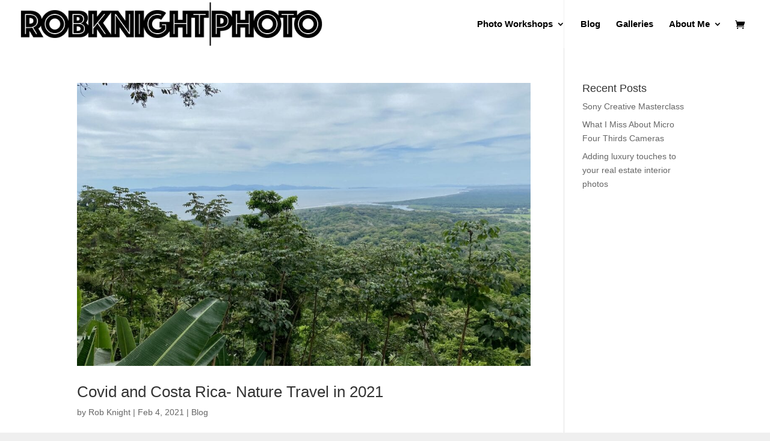

--- FILE ---
content_type: text/html; charset=utf-8
request_url: https://www.google.com/recaptcha/api2/aframe
body_size: 264
content:
<!DOCTYPE HTML><html><head><meta http-equiv="content-type" content="text/html; charset=UTF-8"></head><body><script nonce="5CucPA-MvbIyg67lKlESPg">/** Anti-fraud and anti-abuse applications only. See google.com/recaptcha */ try{var clients={'sodar':'https://pagead2.googlesyndication.com/pagead/sodar?'};window.addEventListener("message",function(a){try{if(a.source===window.parent){var b=JSON.parse(a.data);var c=clients[b['id']];if(c){var d=document.createElement('img');d.src=c+b['params']+'&rc='+(localStorage.getItem("rc::a")?sessionStorage.getItem("rc::b"):"");window.document.body.appendChild(d);sessionStorage.setItem("rc::e",parseInt(sessionStorage.getItem("rc::e")||0)+1);localStorage.setItem("rc::h",'1768619876874');}}}catch(b){}});window.parent.postMessage("_grecaptcha_ready", "*");}catch(b){}</script></body></html>

--- FILE ---
content_type: application/javascript
request_url: https://hb.wpmucdn.com/robknightphotography.com/0d382bc1-9fb3-4275-892b-ccc09a9d7f58.js
body_size: 1040
content:
/**handles:xoo-wl-js,tec-user-agent**/
jQuery(document).ready(function(s){var i={$self:s(".xoo-wl-popup"),init:function(){i.$noticeCont=i.$self.find(".xoo-wl-notices"),i.$header=i.$self.find(".xoo-wl-header"),i.$form=i.$self.find(".xoo-wl-form"),s("body").on("click",".xoo-wl-btn-popup",this.open),s(".xoo-wl-modal").on("click",this.close)},open:function(o){i.$self.add(s("html, body")).addClass("xoo-wl-popup-active"),i.$self.find('input[name="_xoo_wl_product_id"]').val(s(this).attr("data-product_id")),i.$form.add(i.$header).show(),i.$noticeCont.hide()},close:function(o){s.each(o.target.classList,function(o,t){if("xoo-wl-modal"==t||"xoo-wl-close"==t)return s("html, body").add(i.$self).removeClass("xoo-wl-popup-active"),s("body").trigger("xoo_wl_popup_closed"),setTimeout(function(){i.$self.removeClass("xoo-wl-user-added")},400),!1})}},n=(i.init(),function(o){var t=this;t.$form=o,t.$productIDInput=t.$form.find('input[name="_xoo_wl_product_id"]'),t.productID=t.$productIDInput.val(),t.$noticeCont=t.$form.siblings(".xoo-wl-notices"),t.$header=t.$form.siblings(".xoo-wl-header"),t.validationPassed=t.validationPassed.bind(this),t.showNotice=t.showNotice.bind(this),t.$form.on("submit",{form:t},t.submit)});n.prototype.submit=function(o){o.preventDefault();var t=o.data.form,o;t.validationPassed()&&(o=t.$form.serialize()+"&action=xoo_wl_form_submit",s.ajax({url:xoo_wl_localize.adminurl,type:"POST",data:o,success:function(o){o.notice?t.showNotice(o.notice):console.log(o),0===o.error&&(i.$self.hasClass("xoo-wl-popup-active")&&i.$self.addClass("xoo-wl-user-added"),t.$form.add(t.$header).hide())}}))},n.prototype.validationPassed=function(){var o=this,t=[],i="";return o.productID||t.push(xoo_wl_localize.notices.empty_id),s.each(t,function(o,t){i+=t}),o.showNotice(i),!t.length},n.prototype.showNotice=function(o){var t;this.$noticeCont.html(o).show()},s.each(s("body").find(".xoo-wl-form"),function(o,t){new n(s(t))}),s("body").on("change","form.variations_form .variation_id",function(){var o=s(this).closest("form.variations_form"),t=o.data("product_variations"),i=s(this).val(),n=o.siblings(".xoo-wl-btn-container"),e,a;(n=!n.length&&n.closest(".product").length?s(n.closest(".product").find(".xoo-wl-btn-container").get(0)):n).length&&(e=n.find("button.xoo-wl-open-form-btn"),a=n.find('input[name="_xoo_wl_product_id"]'),n.hide(),i&&0!=i||(i=o.find('input[name="product_id"]').val()),s.each(t,function(o,t){if(t.variation_id==i&&(!t.is_in_stock||"yes"===xoo_wl_localize.showOnBackorders&&t.backorders_allowed))return n.show(),!1}),e.length&&e.attr("data-product_id",i),a.length)&&a.val(i)}),s("body .variation_id").trigger("change"),s("body").on("click","button.xoo-wl-btn-toggle",function(){var o="xoo-wl-active",t=s(this).parents(".xoo-wl-btn-container");t.hasClass(o)?t.removeClass(o):t.addClass(o).$container.find('input[name="_xoo_wl_product_id"]').val(s(this).data("product_id"))})});
(()=>{let n=window.navigator.userAgent;Object.entries({android:/android/i,iphone:/iPhone/i,ipad:/iPad/i}).forEach(([o,i])=>{n.match(i)&&document.body.classList.add("tec-is-"+o)})})(),window.tec=window.tec||{},window.tec.common=window.tec.common||{},window.tec.common.userAgent={};